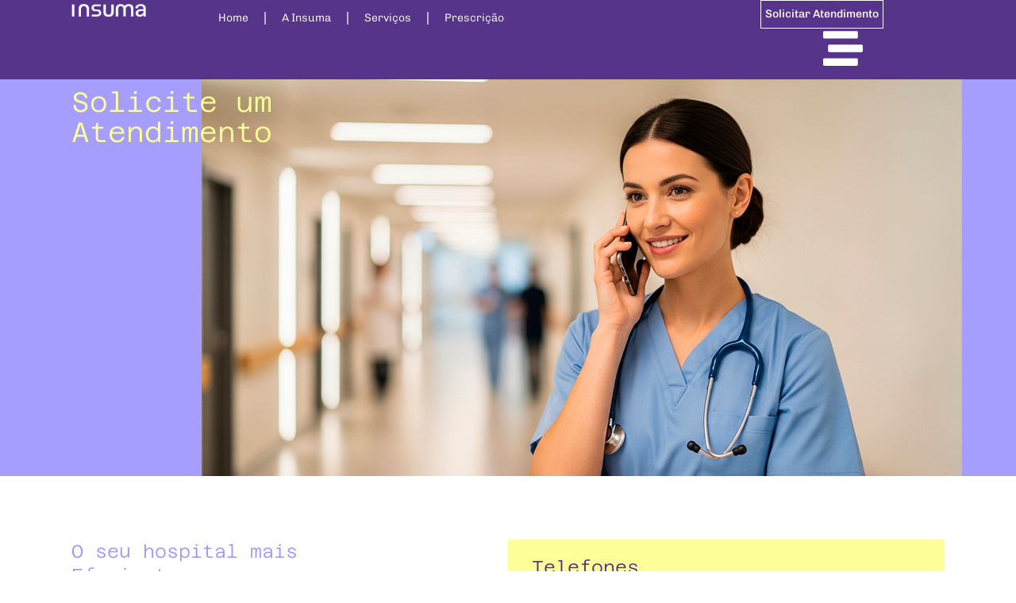

--- FILE ---
content_type: text/html; charset=UTF-8
request_url: https://insumasaude.com.br/contato/
body_size: 15868
content:
<!doctype html><html lang="pt-BR" prefix="og: https://ogp.me/ns#"><head><script data-no-optimize="1">var litespeed_docref=sessionStorage.getItem("litespeed_docref");litespeed_docref&&(Object.defineProperty(document,"referrer",{get:function(){return litespeed_docref}}),sessionStorage.removeItem("litespeed_docref"));</script> <meta charset="UTF-8"><meta name="viewport" content="width=device-width, initial-scale=1"><link rel="profile" href="https://gmpg.org/xfn/11"><title>Contato - Insuma</title><meta name="description" content="Oferecemos soluções que promovem o melhor aproveitamento dos estoques, a redução de custos e maior foco da equipe médica no paciente. Otimizando processos,"/><meta name="robots" content="index, follow, max-snippet:-1, max-video-preview:-1, max-image-preview:large"/><link rel="canonical" href="https://insumasaude.com.br/contato/" /><meta property="og:locale" content="pt_BR" /><meta property="og:type" content="article" /><meta property="og:title" content="Contato - Insuma" /><meta property="og:description" content="Oferecemos soluções que promovem o melhor aproveitamento dos estoques, a redução de custos e maior foco da equipe médica no paciente. Otimizando processos," /><meta property="og:url" content="https://insumasaude.com.br/contato/" /><meta property="og:site_name" content="Insuma" /><meta property="og:updated_time" content="2025-09-04T11:37:05-03:00" /><meta property="article:published_time" content="2024-07-23T00:44:45-03:00" /><meta property="article:modified_time" content="2025-09-04T11:37:05-03:00" /><meta name="twitter:card" content="summary_large_image" /><meta name="twitter:title" content="Contato - Insuma" /><meta name="twitter:description" content="Oferecemos soluções que promovem o melhor aproveitamento dos estoques, a redução de custos e maior foco da equipe médica no paciente. Otimizando processos," /><meta name="twitter:label1" content="Tempo para leitura" /><meta name="twitter:data1" content="Menos de um minuto" /> <script type="application/ld+json" class="rank-math-schema">{"@context":"https://schema.org","@graph":[{"@type":["MedicalOrganization","Organization"],"@id":"https://insumasaude.com.br/#organization","name":"Insuma","url":"https://insumasaude.com.br"},{"@type":"WebSite","@id":"https://insumasaude.com.br/#website","url":"https://insumasaude.com.br","name":"Insuma","publisher":{"@id":"https://insumasaude.com.br/#organization"},"inLanguage":"pt-BR"},{"@type":"WebPage","@id":"https://insumasaude.com.br/contato/#webpage","url":"https://insumasaude.com.br/contato/","name":"Contato - Insuma","datePublished":"2024-07-23T00:44:45-03:00","dateModified":"2025-09-04T11:37:05-03:00","isPartOf":{"@id":"https://insumasaude.com.br/#website"},"inLanguage":"pt-BR"},{"@type":"Person","@id":"https://insumasaude.com.br/author/desenvolvedorinsuma-com-br/","name":"dev@insuma.com.br","url":"https://insumasaude.com.br/author/desenvolvedorinsuma-com-br/","image":{"@type":"ImageObject","@id":"https://secure.gravatar.com/avatar/d0ea5efd453aba9b03db0bf2a3b9a36695f630a563289ee0e136b67858de8d2d?s=96&amp;d=mm&amp;r=g","url":"https://secure.gravatar.com/avatar/d0ea5efd453aba9b03db0bf2a3b9a36695f630a563289ee0e136b67858de8d2d?s=96&amp;d=mm&amp;r=g","caption":"dev@insuma.com.br","inLanguage":"pt-BR"},"sameAs":["https://insumasaude.com.br"],"worksFor":{"@id":"https://insumasaude.com.br/#organization"}},{"@type":"Article","headline":"Contato - Insuma","datePublished":"2024-07-23T00:44:45-03:00","dateModified":"2025-09-04T11:37:05-03:00","author":{"@id":"https://insumasaude.com.br/author/desenvolvedorinsuma-com-br/","name":"dev@insuma.com.br"},"publisher":{"@id":"https://insumasaude.com.br/#organization"},"description":"Oferecemos solu\u00e7\u00f5es que promovem o melhor aproveitamento dos estoques, a redu\u00e7\u00e3o de custos e maior foco da equipe m\u00e9dica no paciente. Otimizando processos,","name":"Contato - Insuma","@id":"https://insumasaude.com.br/contato/#richSnippet","isPartOf":{"@id":"https://insumasaude.com.br/contato/#webpage"},"inLanguage":"pt-BR","mainEntityOfPage":{"@id":"https://insumasaude.com.br/contato/#webpage"}}]}</script>  <script type='application/javascript'>console.log('PixelYourSite PRO version 9.6.3');</script> <link rel="alternate" title="oEmbed (JSON)" type="application/json+oembed" href="https://insumasaude.com.br/wp-json/oembed/1.0/embed?url=https%3A%2F%2Finsumasaude.com.br%2Fcontato%2F" /><link rel="alternate" title="oEmbed (XML)" type="text/xml+oembed" href="https://insumasaude.com.br/wp-json/oembed/1.0/embed?url=https%3A%2F%2Finsumasaude.com.br%2Fcontato%2F&#038;format=xml" /><link data-optimized="2" rel="stylesheet" href="https://insumasaude.com.br/wp-content/litespeed/css/3c4208c4ca853a96f8620b1bf0b40448.css?ver=59c29" /> <script type="litespeed/javascript" data-src="https://insumasaude.com.br/wp-includes/js/jquery/jquery.min.js" id="jquery-core-js"></script> <link rel="https://api.w.org/" href="https://insumasaude.com.br/wp-json/" /><link rel="alternate" title="JSON" type="application/json" href="https://insumasaude.com.br/wp-json/wp/v2/pages/34" /><link rel="EditURI" type="application/rsd+xml" title="RSD" href="https://insumasaude.com.br/xmlrpc.php?rsd" /><meta name="generator" content="WordPress 6.9" /><link rel='shortlink' href='https://insumasaude.com.br/?p=34' /><meta name="cdp-version" content="1.5.0" /><meta name="facebook-domain-verification" content="k1lr0jrqka99bds6mj7s59nyuo63xn" /><meta name="generator" content="Elementor 3.31.2; features: e_font_icon_svg, additional_custom_breakpoints, e_element_cache; settings: css_print_method-external, google_font-enabled, font_display-swap"><link rel="icon" href="https://insumasaude.com.br/wp-content/uploads/2024/08/cropped-WhatsApp-Image-2024-08-25-at-16.01.59-32x32.jpeg" sizes="32x32" /><link rel="icon" href="https://insumasaude.com.br/wp-content/uploads/2024/08/cropped-WhatsApp-Image-2024-08-25-at-16.01.59-192x192.jpeg" sizes="192x192" /><link rel="apple-touch-icon" href="https://insumasaude.com.br/wp-content/uploads/2024/08/cropped-WhatsApp-Image-2024-08-25-at-16.01.59-180x180.jpeg" /><meta name="msapplication-TileImage" content="https://insumasaude.com.br/wp-content/uploads/2024/08/cropped-WhatsApp-Image-2024-08-25-at-16.01.59-270x270.jpeg" />
                              <script>!function(e){var n="https://s.go-mpulse.net/boomerang/";if("False"=="True")e.BOOMR_config=e.BOOMR_config||{},e.BOOMR_config.PageParams=e.BOOMR_config.PageParams||{},e.BOOMR_config.PageParams.pci=!0,n="https://s2.go-mpulse.net/boomerang/";if(window.BOOMR_API_key="HHDLZ-ZLVXY-WBRVX-P5R78-LFHL3",function(){function e(){if(!o){var e=document.createElement("script");e.id="boomr-scr-as",e.src=window.BOOMR.url,e.async=!0,i.parentNode.appendChild(e),o=!0}}function t(e){o=!0;var n,t,a,r,d=document,O=window;if(window.BOOMR.snippetMethod=e?"if":"i",t=function(e,n){var t=d.createElement("script");t.id=n||"boomr-if-as",t.src=window.BOOMR.url,BOOMR_lstart=(new Date).getTime(),e=e||d.body,e.appendChild(t)},!window.addEventListener&&window.attachEvent&&navigator.userAgent.match(/MSIE [67]\./))return window.BOOMR.snippetMethod="s",void t(i.parentNode,"boomr-async");a=document.createElement("IFRAME"),a.src="about:blank",a.title="",a.role="presentation",a.loading="eager",r=(a.frameElement||a).style,r.width=0,r.height=0,r.border=0,r.display="none",i.parentNode.appendChild(a);try{O=a.contentWindow,d=O.document.open()}catch(_){n=document.domain,a.src="javascript:var d=document.open();d.domain='"+n+"';void(0);",O=a.contentWindow,d=O.document.open()}if(n)d._boomrl=function(){this.domain=n,t()},d.write("<bo"+"dy onload='document._boomrl();'>");else if(O._boomrl=function(){t()},O.addEventListener)O.addEventListener("load",O._boomrl,!1);else if(O.attachEvent)O.attachEvent("onload",O._boomrl);d.close()}function a(e){window.BOOMR_onload=e&&e.timeStamp||(new Date).getTime()}if(!window.BOOMR||!window.BOOMR.version&&!window.BOOMR.snippetExecuted){window.BOOMR=window.BOOMR||{},window.BOOMR.snippetStart=(new Date).getTime(),window.BOOMR.snippetExecuted=!0,window.BOOMR.snippetVersion=12,window.BOOMR.url=n+"HHDLZ-ZLVXY-WBRVX-P5R78-LFHL3";var i=document.currentScript||document.getElementsByTagName("script")[0],o=!1,r=document.createElement("link");if(r.relList&&"function"==typeof r.relList.supports&&r.relList.supports("preload")&&"as"in r)window.BOOMR.snippetMethod="p",r.href=window.BOOMR.url,r.rel="preload",r.as="script",r.addEventListener("load",e),r.addEventListener("error",function(){t(!0)}),setTimeout(function(){if(!o)t(!0)},3e3),BOOMR_lstart=(new Date).getTime(),i.parentNode.appendChild(r);else t(!1);if(window.addEventListener)window.addEventListener("load",a,!1);else if(window.attachEvent)window.attachEvent("onload",a)}}(),"".length>0)if(e&&"performance"in e&&e.performance&&"function"==typeof e.performance.setResourceTimingBufferSize)e.performance.setResourceTimingBufferSize();!function(){if(BOOMR=e.BOOMR||{},BOOMR.plugins=BOOMR.plugins||{},!BOOMR.plugins.AK){var n=""=="true"?1:0,t="",a="bu5x24qx24f6o2lxtgqa-f-fed4a686e-clientnsv4-s.akamaihd.net",i="false"=="true"?2:1,o={"ak.v":"39","ak.cp":"1901049","ak.ai":parseInt("1273802",10),"ak.ol":"0","ak.cr":8,"ak.ipv":4,"ak.proto":"h2","ak.rid":"19f721df","ak.r":48121,"ak.a2":n,"ak.m":"dscb","ak.n":"essl","ak.bpcip":"13.59.125.0","ak.cport":52876,"ak.gh":"23.62.38.231","ak.quicv":"","ak.tlsv":"tls1.3","ak.0rtt":"","ak.0rtt.ed":"","ak.csrc":"-","ak.acc":"","ak.t":"1769445792","ak.ak":"hOBiQwZUYzCg5VSAfCLimQ==+Qwt9UoOtm6iRYSAqaGPWzOus2u+gFcBMn2XWkJYN3WY761kGoVbaCG58mbMJFWIDhQOYWjJzIBR9yikqiskPFAk2NU2XwbxUusjFaqJqvGaGFdC6kKMvZsjoyvR6nHFhh11tajoz9qZIuLAfHt8a/jpmpI4pTBgGQD46bIvzvG1IiBS558vQQ1zgQtX5yxt7SO7AV9esnRRm9oE9Alk8gbN2CyspVRIbjd0yf+VF+VfTUjpK54KJkH41i2WTt0NBXzn/8G61PFxnTFK2LmNTi9UTCViL00OjM/ua2v0VrPHvvYQ6I2CvGG7b54hNO/tfJ5iWn+swBt74HKT6L+6CqLxPLo43m7JeBU0E9nsW4DTIs06BLNHOxxro8j2rjtEB82u+fV3W/8KGpdIkeagCH6GxqtcFRtzyiVKyquXut4=","ak.pv":"3","ak.dpoabenc":"","ak.tf":i};if(""!==t)o["ak.ruds"]=t;var r={i:!1,av:function(n){var t="http.initiator";if(n&&(!n[t]||"spa_hard"===n[t]))o["ak.feo"]=void 0!==e.aFeoApplied?1:0,BOOMR.addVar(o)},rv:function(){var e=["ak.bpcip","ak.cport","ak.cr","ak.csrc","ak.gh","ak.ipv","ak.m","ak.n","ak.ol","ak.proto","ak.quicv","ak.tlsv","ak.0rtt","ak.0rtt.ed","ak.r","ak.acc","ak.t","ak.tf"];BOOMR.removeVar(e)}};BOOMR.plugins.AK={akVars:o,akDNSPreFetchDomain:a,init:function(){if(!r.i){var e=BOOMR.subscribe;e("before_beacon",r.av,null,null),e("onbeacon",r.rv,null,null),r.i=!0}return this},is_complete:function(){return!0}}}}()}(window);</script></head><body class="wp-singular page-template page-template-elementor_header_footer page page-id-34 wp-theme-hello-elementor elementor-default elementor-template-full-width elementor-kit-9 elementor-page elementor-page-34"><a class="skip-link screen-reader-text" href="#content">Ir para o conteúdo</a><header data-elementor-type="header" data-elementor-id="41" class="elementor elementor-41 elementor-location-header" data-elementor-post-type="elementor_library"><div class="elementor-element elementor-element-0b53e42 e-con-full e-flex e-con e-parent" data-id="0b53e42" data-element_type="container" data-settings="{&quot;background_background&quot;:&quot;classic&quot;,&quot;motion_fx_motion_fx_scrolling&quot;:&quot;yes&quot;,&quot;sticky&quot;:&quot;top&quot;,&quot;motion_fx_devices&quot;:[&quot;desktop&quot;,&quot;laptop&quot;,&quot;tablet&quot;,&quot;mobile&quot;],&quot;sticky_on&quot;:[&quot;desktop&quot;,&quot;laptop&quot;,&quot;tablet&quot;,&quot;mobile&quot;],&quot;sticky_offset&quot;:0,&quot;sticky_effects_offset&quot;:0,&quot;sticky_anchor_link_offset&quot;:0}"><div class="elementor-element elementor-element-9b025c5 e-flex e-con-boxed e-con e-child" data-id="9b025c5" data-element_type="container"><div class="e-con-inner"><div class="elementor-element elementor-element-76fa3bc e-con-full e-flex e-con e-child" data-id="76fa3bc" data-element_type="container"><div class="elementor-element elementor-element-ffd1902 e-con-full e-flex e-con e-child" data-id="ffd1902" data-element_type="container"><div class="elementor-element elementor-element-3a57876 elementor-widget elementor-widget-image" data-id="3a57876" data-element_type="widget" data-widget_type="image.default"><div class="elementor-widget-container">
<a href="https://insumasaude.com.br">
<img data-lazyloaded="1" src="[data-uri]" width="125" height="21" data-src="https://insumasaude.com.br/wp-content/uploads/2025/08/logo-branca.png" class="attachment-large size-large wp-image-2787" alt="" />								</a></div></div></div><div class="elementor-element elementor-element-29500fd e-con-full e-flex e-con e-child" data-id="29500fd" data-element_type="container"><div class="elementor-element elementor-element-94415f0 elementor-hidden-tablet elementor-hidden-mobile elementor-nav-menu--dropdown-tablet elementor-nav-menu__text-align-aside elementor-nav-menu--toggle elementor-nav-menu--burger elementor-widget elementor-widget-nav-menu" data-id="94415f0" data-element_type="widget" data-settings="{&quot;layout&quot;:&quot;horizontal&quot;,&quot;submenu_icon&quot;:{&quot;value&quot;:&quot;&lt;svg class=\&quot;e-font-icon-svg e-fas-caret-down\&quot; viewBox=\&quot;0 0 320 512\&quot; xmlns=\&quot;http:\/\/www.w3.org\/2000\/svg\&quot;&gt;&lt;path d=\&quot;M31.3 192h257.3c17.8 0 26.7 21.5 14.1 34.1L174.1 354.8c-7.8 7.8-20.5 7.8-28.3 0L17.2 226.1C4.6 213.5 13.5 192 31.3 192z\&quot;&gt;&lt;\/path&gt;&lt;\/svg&gt;&quot;,&quot;library&quot;:&quot;fa-solid&quot;},&quot;toggle&quot;:&quot;burger&quot;}" data-widget_type="nav-menu.default"><div class="elementor-widget-container"><nav aria-label="Menu" class="elementor-nav-menu--main elementor-nav-menu__container elementor-nav-menu--layout-horizontal e--pointer-none"><ul id="menu-1-94415f0" class="elementor-nav-menu"><li class="menu-item menu-item-type-post_type menu-item-object-page menu-item-home menu-item-36"><a href="https://insumasaude.com.br/" class="elementor-item">Home</a></li><li class="menu-item menu-item-type-custom menu-item-object-custom menu-item-has-children menu-item-2400"><a href="#" class="elementor-item elementor-item-anchor">A Insuma</a><ul class="sub-menu elementor-nav-menu--dropdown"><li class="menu-item menu-item-type-post_type menu-item-object-page menu-item-2399"><a href="https://insumasaude.com.br/quem-somos/" class="elementor-sub-item">Quem Somos</a></li><li class="menu-item menu-item-type-post_type menu-item-object-page menu-item-2181"><a href="https://insumasaude.com.br/documentos-regulatorios/" class="elementor-sub-item">Documentos Regulatórios</a></li><li class="menu-item menu-item-type-post_type menu-item-object-page menu-item-1297"><a href="https://insumasaude.com.br/compliance/" class="elementor-sub-item">Compliance</a></li></ul></li><li class="menu-item menu-item-type-custom menu-item-object-custom menu-item-has-children menu-item-462"><a href="#" class="elementor-item elementor-item-anchor">Serviços</a><ul class="sub-menu elementor-nav-menu--dropdown"><li class="menu-item menu-item-type-post_type menu-item-object-page menu-item-483"><a href="https://insumasaude.com.br/nutricao-clinica/" class="elementor-sub-item">Nutrição Clínica</a></li><li class="menu-item menu-item-type-post_type menu-item-object-page menu-item-482"><a href="https://insumasaude.com.br/oncologia-e-terapias-infusionais/" class="elementor-sub-item">Oncologia e Terapias Infusionais</a></li><li class="menu-item menu-item-type-post_type menu-item-object-page menu-item-522"><a href="https://insumasaude.com.br/oftamologia/" class="elementor-sub-item">Oftamologia</a></li><li class="menu-item menu-item-type-post_type menu-item-object-page menu-item-542"><a href="https://insumasaude.com.br/formulacoes-estereis/" class="elementor-sub-item">Formulações Estéreis</a></li><li class="menu-item menu-item-type-post_type menu-item-object-page menu-item-1669"><a href="https://insumasaude.com.br/nefrologia/" class="elementor-sub-item">Nefrologia</a></li></ul></li><li class="menu-item menu-item-type-post_type menu-item-object-page menu-item-2183"><a href="https://insumasaude.com.br/prescricao/" class="elementor-item">Prescrição</a></li></ul></nav><div class="elementor-menu-toggle" role="button" tabindex="0" aria-label="Alternar menu" aria-expanded="false">
<svg aria-hidden="true" role="presentation" class="elementor-menu-toggle__icon--open e-font-icon-svg e-eicon-menu-bar" viewBox="0 0 1000 1000" xmlns="http://www.w3.org/2000/svg"><path d="M104 333H896C929 333 958 304 958 271S929 208 896 208H104C71 208 42 237 42 271S71 333 104 333ZM104 583H896C929 583 958 554 958 521S929 458 896 458H104C71 458 42 487 42 521S71 583 104 583ZM104 833H896C929 833 958 804 958 771S929 708 896 708H104C71 708 42 737 42 771S71 833 104 833Z"></path></svg><svg aria-hidden="true" role="presentation" class="elementor-menu-toggle__icon--close e-font-icon-svg e-eicon-close" viewBox="0 0 1000 1000" xmlns="http://www.w3.org/2000/svg"><path d="M742 167L500 408 258 167C246 154 233 150 217 150 196 150 179 158 167 167 154 179 150 196 150 212 150 229 154 242 171 254L408 500 167 742C138 771 138 800 167 829 196 858 225 858 254 829L496 587 738 829C750 842 767 846 783 846 800 846 817 842 829 829 842 817 846 804 846 783 846 767 842 750 829 737L588 500 833 258C863 229 863 200 833 171 804 137 775 137 742 167Z"></path></svg></div><nav class="elementor-nav-menu--dropdown elementor-nav-menu__container" aria-hidden="true"><ul id="menu-2-94415f0" class="elementor-nav-menu"><li class="menu-item menu-item-type-post_type menu-item-object-page menu-item-home menu-item-36"><a href="https://insumasaude.com.br/" class="elementor-item" tabindex="-1">Home</a></li><li class="menu-item menu-item-type-custom menu-item-object-custom menu-item-has-children menu-item-2400"><a href="#" class="elementor-item elementor-item-anchor" tabindex="-1">A Insuma</a><ul class="sub-menu elementor-nav-menu--dropdown"><li class="menu-item menu-item-type-post_type menu-item-object-page menu-item-2399"><a href="https://insumasaude.com.br/quem-somos/" class="elementor-sub-item" tabindex="-1">Quem Somos</a></li><li class="menu-item menu-item-type-post_type menu-item-object-page menu-item-2181"><a href="https://insumasaude.com.br/documentos-regulatorios/" class="elementor-sub-item" tabindex="-1">Documentos Regulatórios</a></li><li class="menu-item menu-item-type-post_type menu-item-object-page menu-item-1297"><a href="https://insumasaude.com.br/compliance/" class="elementor-sub-item" tabindex="-1">Compliance</a></li></ul></li><li class="menu-item menu-item-type-custom menu-item-object-custom menu-item-has-children menu-item-462"><a href="#" class="elementor-item elementor-item-anchor" tabindex="-1">Serviços</a><ul class="sub-menu elementor-nav-menu--dropdown"><li class="menu-item menu-item-type-post_type menu-item-object-page menu-item-483"><a href="https://insumasaude.com.br/nutricao-clinica/" class="elementor-sub-item" tabindex="-1">Nutrição Clínica</a></li><li class="menu-item menu-item-type-post_type menu-item-object-page menu-item-482"><a href="https://insumasaude.com.br/oncologia-e-terapias-infusionais/" class="elementor-sub-item" tabindex="-1">Oncologia e Terapias Infusionais</a></li><li class="menu-item menu-item-type-post_type menu-item-object-page menu-item-522"><a href="https://insumasaude.com.br/oftamologia/" class="elementor-sub-item" tabindex="-1">Oftamologia</a></li><li class="menu-item menu-item-type-post_type menu-item-object-page menu-item-542"><a href="https://insumasaude.com.br/formulacoes-estereis/" class="elementor-sub-item" tabindex="-1">Formulações Estéreis</a></li><li class="menu-item menu-item-type-post_type menu-item-object-page menu-item-1669"><a href="https://insumasaude.com.br/nefrologia/" class="elementor-sub-item" tabindex="-1">Nefrologia</a></li></ul></li><li class="menu-item menu-item-type-post_type menu-item-object-page menu-item-2183"><a href="https://insumasaude.com.br/prescricao/" class="elementor-item" tabindex="-1">Prescrição</a></li></ul></nav></div></div></div><div class="elementor-element elementor-element-2f03d14 e-con-full e-flex e-con e-child" data-id="2f03d14" data-element_type="container"><div class="elementor-element elementor-element-2c41c7f elementor-align-left elementor-hidden-mobile elementor-widget elementor-widget-button" data-id="2c41c7f" data-element_type="widget" data-widget_type="button.default"><div class="elementor-widget-container"><div class="elementor-button-wrapper">
<a class="elementor-button elementor-button-link elementor-size-sm" href="https://insumasaude.com.br/contato/">
<span class="elementor-button-content-wrapper">
<span class="elementor-button-text">Solicitar Atendimento</span>
</span>
</a></div></div></div><div class="elementor-element elementor-element-125a9e5 elementor-hidden-desktop elementor-view-default elementor-widget elementor-widget-icon" data-id="125a9e5" data-element_type="widget" data-widget_type="icon.default"><div class="elementor-widget-container"><div class="elementor-icon-wrapper">
<a class="elementor-icon" href="#elementor-action%3Aaction%3Dpopup%3Aopen%26settings%3DeyJpZCI6IjI1NCIsInRvZ2dsZSI6ZmFsc2V9">
<svg aria-hidden="true" class="e-font-icon-svg e-fas-stream" viewBox="0 0 512 512" xmlns="http://www.w3.org/2000/svg"><path d="M16 128h416c8.84 0 16-7.16 16-16V48c0-8.84-7.16-16-16-16H16C7.16 32 0 39.16 0 48v64c0 8.84 7.16 16 16 16zm480 80H80c-8.84 0-16 7.16-16 16v64c0 8.84 7.16 16 16 16h416c8.84 0 16-7.16 16-16v-64c0-8.84-7.16-16-16-16zm-64 176H16c-8.84 0-16 7.16-16 16v64c0 8.84 7.16 16 16 16h416c8.84 0 16-7.16 16-16v-64c0-8.84-7.16-16-16-16z"></path></svg>			</a></div></div></div></div></div></div></div></div></header><div data-elementor-type="wp-page" data-elementor-id="34" class="elementor elementor-34" data-elementor-post-type="page"><div class="elementor-element elementor-element-44b8142 e-con-full e-flex e-con e-parent" data-id="44b8142" data-element_type="container" data-settings="{&quot;background_background&quot;:&quot;classic&quot;}"><div class="elementor-element elementor-element-a672c7e e-flex e-con-boxed e-con e-child" data-id="a672c7e" data-element_type="container" data-settings="{&quot;background_background&quot;:&quot;gradient&quot;}"><div class="e-con-inner"><div class="elementor-element elementor-element-80517ac elementor-widget elementor-widget-heading" data-id="80517ac" data-element_type="widget" data-widget_type="heading.default"><div class="elementor-widget-container"><h2 class="elementor-heading-title elementor-size-default">Solicite um<br>
Atendimento</h2></div></div></div></div></div><div class="elementor-element elementor-element-94b147b e-con-full e-flex e-con e-parent" data-id="94b147b" data-element_type="container"><div class="elementor-element elementor-element-76981c7 e-flex e-con-boxed e-con e-child" data-id="76981c7" data-element_type="container"><div class="e-con-inner"><div class="elementor-element elementor-element-f9a0700 e-con-full e-flex e-con e-child" data-id="f9a0700" data-element_type="container"><div class="elementor-element elementor-element-c1d65e3 elementor-widget elementor-widget-heading" data-id="c1d65e3" data-element_type="widget" data-widget_type="heading.default"><div class="elementor-widget-container"><h2 class="elementor-heading-title elementor-size-default">O seu hospital mais<br> Eficiente</h2></div></div><div class="elementor-element elementor-element-f6272bf elementor-widget elementor-widget-text-editor" data-id="f6272bf" data-element_type="widget" data-widget_type="text-editor.default"><div class="elementor-widget-container"><p>Oferecemos soluções que promovem o melhor aproveitamento dos estoques, a redução de custos e maior foco da equipe médica no paciente. Otimizando processos, permitimos que o seu negócio mobilize os recursos para o que mais importa: salvar vidas.</p></div></div><div class="elementor-element elementor-element-8fa48d8 elementor-widget elementor-widget-html" data-id="8fa48d8" data-element_type="widget" data-widget_type="html.default"><div class="elementor-widget-container"></div></div><div class="elementor-element elementor-element-93af2a8 elementor-hidden-tablet elementor-hidden-mobile elementor-widget elementor-widget-heading" data-id="93af2a8" data-element_type="widget" data-widget_type="heading.default"><div class="elementor-widget-container"><h2 class="elementor-heading-title elementor-size-default">Preencha o formulário e entre em contato agora mesmo</h2></div></div></div><div class="elementor-element elementor-element-bdbca3c e-con-full e-flex e-con e-child" data-id="bdbca3c" data-element_type="container" data-settings="{&quot;background_background&quot;:&quot;classic&quot;}"><div class="elementor-element elementor-element-3b7b62a elementor-widget elementor-widget-heading" data-id="3b7b62a" data-element_type="widget" data-widget_type="heading.default"><div class="elementor-widget-container"><h2 class="elementor-heading-title elementor-size-default">Telefones</h2></div></div><div class="elementor-element elementor-element-8618f6a elementor-widget elementor-widget-text-editor" data-id="8618f6a" data-element_type="widget" data-widget_type="text-editor.default"><div class="elementor-widget-container"><p><b>Belo Horizonte</b></p><p>Palmares – <a class="in-link-2" href="tel:+553134494700">(31) 3449 4700</a></p><p><b>Brasília</b></p><p>Zona Industrial (Guara) – <a class="in-link-2" href="tel:+556133460076"><br />(61) 3346 0076</a></p><p><b>Porto Alegre</b></p><p>São João – <a class="in-link-2" href="tel:+555139042155">(51) 3904 2155</a></p><p><b>São Paulo</b></p><p>SPC Brooklin – <a class="in-link-2" href="tel:+551121460600">(11) 2146 0600</a></p><p>SPC Moema – <a class="in-link-2" href="tel:+551150546499">(11) 5054 6499</a></p><p>Ribeirão Preto – <a class="in-link-2" href="tel:+55163236-6549">(16) 3236-6549</a></p><p><b>Rio de Janeiro</b></p><p>Barra da Tijuca – <a class="in-link-2" href="tel:+552130833200">(21) 3083 3200</a></p><p><b>Curitiba</b></p><p>Bigorrilho – <a class="in-link-2" href="tel:+554130135322">(41) 3013 5322</a></p></div></div></div></div></div></div><div class="elementor-element elementor-element-4a6016b e-con-full e-flex e-con e-parent" data-id="4a6016b" data-element_type="container" data-settings="{&quot;background_background&quot;:&quot;classic&quot;}"><div class="elementor-element elementor-element-6eb4430 e-flex e-con-boxed e-con e-child" data-id="6eb4430" data-element_type="container"><div class="e-con-inner"><div class="elementor-element elementor-element-c4e71bc e-con-full e-flex e-con e-child" data-id="c4e71bc" data-element_type="container"><div class="elementor-element elementor-element-2593970 elementor-button-align-start elementor-widget elementor-widget-form" data-id="2593970" data-element_type="widget" data-settings="{&quot;step_next_label&quot;:&quot;Next&quot;,&quot;step_previous_label&quot;:&quot;Previous&quot;,&quot;button_width&quot;:&quot;20&quot;,&quot;step_type&quot;:&quot;number_text&quot;,&quot;step_icon_shape&quot;:&quot;circle&quot;}" data-widget_type="form.default"><div class="elementor-widget-container"><form class="elementor-form" method="post" name="Contato" aria-label="Contato">
<input type="hidden" name="post_id" value="34"/>
<input type="hidden" name="form_id" value="2593970"/>
<input type="hidden" name="referer_title" value="Contato - Insuma" /><input type="hidden" name="queried_id" value="34"/><div class="elementor-form-fields-wrapper elementor-labels-above"><div class="elementor-field-type-checkbox elementor-field-group elementor-column elementor-field-group-qualquermerda elementor-col-100">
<label for="form-field-qualquermerda" class="elementor-field-label">
Ja é cliente?							</label><div class="elementor-field-subgroup  elementor-subgroup-inline"><span class="elementor-field-option"><input type="checkbox" value="Sim" id="form-field-qualquermerda-0" name="form_fields[qualquermerda][]"> <label for="form-field-qualquermerda-0">Sim</label></span><span class="elementor-field-option"><input type="checkbox" value="Não" id="form-field-qualquermerda-1" name="form_fields[qualquermerda][]"> <label for="form-field-qualquermerda-1">Não</label></span></div></div><div class="elementor-field-type-text elementor-field-group elementor-column elementor-field-group-name elementor-col-50">
<label for="form-field-name" class="elementor-field-label">
Nome Completo							</label>
<input size="1" type="text" name="form_fields[name]" id="form-field-name" class="elementor-field elementor-size-sm  elementor-field-textual" placeholder="Nome Completo"></div><div class="elementor-field-type-email elementor-field-group elementor-column elementor-field-group-email elementor-col-50 elementor-field-required elementor-mark-required">
<label for="form-field-email" class="elementor-field-label">
Email Corporativo							</label>
<input size="1" type="email" name="form_fields[email]" id="form-field-email" class="elementor-field elementor-size-sm  elementor-field-textual" placeholder="Email Corporativo" required="required"></div><div class="elementor-field-type-maskcnpj elementor-field-group elementor-column elementor-field-group-field_d8a458a elementor-col-50 elementor-field-required elementor-mark-required">
<label for="form-field-field_d8a458a" class="elementor-field-label">
CNPJ							</label>
<input size="1" type="tel" name="form_fields[field_d8a458a]" id="form-field-field_d8a458a" class="elementor-field elementor-size-sm  elementor-field-textual cnpj" required="required" placeholder="CNPJ"></div><div class="elementor-field-type-text elementor-field-group elementor-column elementor-field-group-field_d41a700 elementor-col-50">
<label for="form-field-field_d41a700" class="elementor-field-label">
Instituição							</label>
<input size="1" type="text" name="form_fields[field_d41a700]" id="form-field-field_d41a700" class="elementor-field elementor-size-sm  elementor-field-textual" placeholder="Instituição"></div><div class="elementor-field-type-select elementor-field-group elementor-column elementor-field-group-field_4c51503 elementor-col-50">
<label for="form-field-field_4c51503" class="elementor-field-label">
Como podemos te ajudar?							</label><div class="elementor-field elementor-select-wrapper remove-before "><div class="select-caret-down-wrapper">
<svg aria-hidden="true" class="e-font-icon-svg e-eicon-caret-down" viewBox="0 0 571.4 571.4" xmlns="http://www.w3.org/2000/svg"><path d="M571 393Q571 407 561 418L311 668Q300 679 286 679T261 668L11 418Q0 407 0 393T11 368 36 357H536Q550 357 561 368T571 393Z"></path></svg></div>
<select name="form_fields[field_4c51503]" id="form-field-field_4c51503" class="elementor-field-textual elementor-size-sm"><option value="Reclamação">Reclamação</option><option value="Informação">Informação</option><option value="Sugestão">Sugestão</option>
</select></div></div><div class="elementor-field-type-select elementor-field-group elementor-column elementor-field-group-field_07c895d elementor-col-50">
<label for="form-field-field_07c895d" class="elementor-field-label">
Que tipo de serviço gostaria de falar?							</label><div class="elementor-field elementor-select-wrapper remove-before "><div class="select-caret-down-wrapper">
<svg aria-hidden="true" class="e-font-icon-svg e-eicon-caret-down" viewBox="0 0 571.4 571.4" xmlns="http://www.w3.org/2000/svg"><path d="M571 393Q571 407 561 418L311 668Q300 679 286 679T261 668L11 418Q0 407 0 393T11 368 36 357H536Q550 357 561 368T571 393Z"></path></svg></div>
<select name="form_fields[field_07c895d]" id="form-field-field_07c895d" class="elementor-field-textual elementor-size-sm"><option value="Nutrição Parenteral/Enteral">Nutrição Parenteral/Enteral</option><option value="Oncologia">Oncologia</option><option value="Soluções de Diálise">Soluções de Diálise</option><option value="Outras Soluções">Outras Soluções</option><option value="Novas Terapias">Novas Terapias</option>
</select></div></div><div class="elementor-field-type-masktelephone_with_ddd elementor-field-group elementor-column elementor-field-group-field_9b0bb72 elementor-col-50">
<label for="form-field-field_9b0bb72" class="elementor-field-label">
Telefone Comercial							</label>
<input size="1" type="tel" name="form_fields[field_9b0bb72]" id="form-field-field_9b0bb72" class="elementor-field elementor-size-sm  elementor-field-textual telephone_with_ddd" placeholder="Telefone Comercial"></div><div class="elementor-field-type-maskphone_with_ddd elementor-field-group elementor-column elementor-field-group-field_d3556e8 elementor-col-50">
<label for="form-field-field_d3556e8" class="elementor-field-label">
WhatsApp							</label>
<input size="1" type="tel" name="form_fields[field_d3556e8]" id="form-field-field_d3556e8" class="elementor-field elementor-size-sm  elementor-field-textual phone_with_ddd" placeholder="WhatsApp"></div><div class="elementor-field-type-select elementor-field-group elementor-column elementor-field-group-field_a4e7ce2 elementor-col-50">
<label for="form-field-field_a4e7ce2" class="elementor-field-label">
Estado							</label><div class="elementor-field elementor-select-wrapper remove-before "><div class="select-caret-down-wrapper">
<svg aria-hidden="true" class="e-font-icon-svg e-eicon-caret-down" viewBox="0 0 571.4 571.4" xmlns="http://www.w3.org/2000/svg"><path d="M571 393Q571 407 561 418L311 668Q300 679 286 679T261 668L11 418Q0 407 0 393T11 368 36 357H536Q550 357 561 368T571 393Z"></path></svg></div>
<select name="form_fields[field_a4e7ce2]" id="form-field-field_a4e7ce2" class="elementor-field-textual elementor-size-sm"><option value="Acre">Acre</option><option value="Alagoas">Alagoas</option><option value="Amapá">Amapá</option><option value="Amazonas">Amazonas</option><option value="Bahia">Bahia</option><option value="Ceará">Ceará</option><option value="Distrito Federal">Distrito Federal</option><option value="Espírito Santo">Espírito Santo</option><option value="Goiás">Goiás</option><option value="Maranhão">Maranhão</option><option value="Mato Grosso">Mato Grosso</option><option value="Mato Grosso do Sul">Mato Grosso do Sul</option><option value="Minas Gerais">Minas Gerais</option><option value="Pará">Pará</option><option value="Paraíba">Paraíba</option><option value="Paraná">Paraná</option><option value="Pernambuco">Pernambuco</option><option value="Piauí">Piauí</option><option value="Rio de Janeiro">Rio de Janeiro</option><option value="Rio Grande do Norte">Rio Grande do Norte</option><option value="Rio Grande do Sul">Rio Grande do Sul</option><option value="Rondônia">Rondônia</option><option value="Roraima	RR">Roraima	RR</option><option value="Santa Catarina">Santa Catarina</option><option value="São Paulo">São Paulo</option><option value="Sergipe">Sergipe</option><option value="Tocantins">Tocantins</option>
</select></div></div><div class="elementor-field-type-text elementor-field-group elementor-column elementor-field-group-field_539ee05 elementor-col-50">
<label for="form-field-field_539ee05" class="elementor-field-label">
Cidade							</label>
<input size="1" type="text" name="form_fields[field_539ee05]" id="form-field-field_539ee05" class="elementor-field elementor-size-sm  elementor-field-textual" placeholder="Cidade"></div><div class="elementor-field-type-textarea elementor-field-group elementor-column elementor-field-group-message elementor-col-100">
<label for="form-field-message" class="elementor-field-label">
Mensagem							</label><textarea class="elementor-field-textual elementor-field  elementor-size-sm" name="form_fields[message]" id="form-field-message" rows="4" placeholder="Mensagem"></textarea></div><div class="elementor-field-type-checkbox elementor-field-group elementor-column elementor-field-group-field_3452674 elementor-col-100">
<label for="form-field-field_3452674" class="elementor-field-label">
Qual seu método de retorno preferido?							</label><div class="elementor-field-subgroup  elementor-subgroup-inline"><span class="elementor-field-option"><input type="checkbox" value="Ligação" id="form-field-field_3452674-0" name="form_fields[field_3452674][]"> <label for="form-field-field_3452674-0">Ligação</label></span><span class="elementor-field-option"><input type="checkbox" value="Email" id="form-field-field_3452674-1" name="form_fields[field_3452674][]"> <label for="form-field-field_3452674-1">Email</label></span><span class="elementor-field-option"><input type="checkbox" value="WhatsApp" id="form-field-field_3452674-2" name="form_fields[field_3452674][]"> <label for="form-field-field_3452674-2">WhatsApp</label></span></div></div><div class="elementor-field-type-acceptance elementor-field-group elementor-column elementor-field-group-field_d883406 elementor-col-50 elementor-field-required elementor-mark-required"><div class="elementor-field-subgroup">
<span class="elementor-field-option">
<input type="checkbox" name="form_fields[field_d883406]" id="form-field-field_d883406" class="elementor-field elementor-size-sm  elementor-acceptance-field" required="required">
<label for="form-field-field_d883406">Você autoriza a Insuma a entrar em contato ou utilizar o envio de informações para o contato cadastrado? Se tiver dúvidas, saiba mais em <a href="https://insumasaude.com.br/politica-de-privacidade/" class="in-link">Políticas de Privacidade.</a></label>			</span></div></div><div class="elementor-field-group elementor-column elementor-field-type-submit elementor-col-20 e-form__buttons">
<button class="elementor-button elementor-size-sm" type="submit" id="btn-form-sub">
<span class="elementor-button-content-wrapper">
<span class="elementor-button-text">Enviar</span>
</span>
</button></div></div></form></div></div></div></div></div></div></div><footer data-elementor-type="footer" data-elementor-id="201" class="elementor elementor-201 elementor-location-footer" data-elementor-post-type="elementor_library"><div class="elementor-element elementor-element-39a9130 e-con-full e-flex e-con e-parent" data-id="39a9130" data-element_type="container" data-settings="{&quot;background_background&quot;:&quot;classic&quot;}"><div class="elementor-element elementor-element-f5fcff9 e-flex e-con-boxed e-con e-child" data-id="f5fcff9" data-element_type="container" data-settings="{&quot;background_background&quot;:&quot;classic&quot;}"><div class="e-con-inner"><div class="elementor-element elementor-element-d541d72 e-con-full e-flex e-con e-child" data-id="d541d72" data-element_type="container" data-settings="{&quot;background_background&quot;:&quot;classic&quot;}"><div class="elementor-element elementor-element-25ee5dd e-con-full e-flex e-con e-child" data-id="25ee5dd" data-element_type="container"><div class="elementor-element elementor-element-abd32cf e-con-full e-flex e-con e-child" data-id="abd32cf" data-element_type="container" data-settings="{&quot;background_background&quot;:&quot;classic&quot;}"><div class="elementor-element elementor-element-af73e64 elementor-widget elementor-widget-image" data-id="af73e64" data-element_type="widget" data-widget_type="image.default"><div class="elementor-widget-container">
<img data-lazyloaded="1" src="[data-uri]" width="137" height="21" data-src="https://insumasaude.com.br/wp-content/uploads/2024/07/insumafooter.png" class="attachment-full size-full wp-image-3046" alt="" /></div></div><div class="elementor-element elementor-element-69138ea elementor-widget elementor-widget-image" data-id="69138ea" data-element_type="widget" data-widget_type="image.default"><div class="elementor-widget-container">
<img data-lazyloaded="1" src="[data-uri]" width="300" height="300" data-src="https://insumasaude.com.br/wp-content/uploads/2024/07/WhatsApp-Image-2024-08-25-at-19.28.01.jpeg" class="attachment-large size-large wp-image-2408" alt="" data-srcset="https://insumasaude.com.br/wp-content/uploads/2024/07/WhatsApp-Image-2024-08-25-at-19.28.01.jpeg 300w, https://insumasaude.com.br/wp-content/uploads/2024/07/WhatsApp-Image-2024-08-25-at-19.28.01-150x150.jpeg 150w" data-sizes="(max-width: 300px) 100vw, 300px" /></div></div></div><div class="elementor-element elementor-element-65abacd e-con-full e-flex e-con e-child" data-id="65abacd" data-element_type="container"><div class="elementor-element elementor-element-d479562 elementor-widget elementor-widget-heading" data-id="d479562" data-element_type="widget" data-widget_type="heading.default"><div class="elementor-widget-container"><h2 class="elementor-heading-title elementor-size-default">Institucional</h2></div></div><div class="elementor-element elementor-element-13d3d74 elementor-align-left elementor-icon-list--layout-traditional elementor-list-item-link-full_width elementor-widget elementor-widget-icon-list" data-id="13d3d74" data-element_type="widget" data-widget_type="icon-list.default"><div class="elementor-widget-container"><ul class="elementor-icon-list-items"><li class="elementor-icon-list-item">
<a href="https://insumasaude.com.br/quem-somos/"><span class="elementor-icon-list-text">Quem Somos</span>
</a></li><li class="elementor-icon-list-item">
<a href="https://insumasaude.com.br/contato/"><span class="elementor-icon-list-text">Contato</span>
</a></li><li class="elementor-icon-list-item">
<a href="https://insumasaude.com.br/compliance/"><span class="elementor-icon-list-text">Compliance</span>
</a></li><li class="elementor-icon-list-item">
<a href="https://insumasaude.com.br/politica-de-privacidade/"><span class="elementor-icon-list-text">Política de Privacidade</span>
</a></li><li class="elementor-icon-list-item">
<a href="https://www.viveo.com.br/"><span class="elementor-icon-list-text">Viveo</span>
</a></li></ul></div></div></div><div class="elementor-element elementor-element-2275a9c e-con-full e-flex e-con e-child" data-id="2275a9c" data-element_type="container"><div class="elementor-element elementor-element-0cd8b87 elementor-widget elementor-widget-heading" data-id="0cd8b87" data-element_type="widget" data-widget_type="heading.default"><div class="elementor-widget-container"><h2 class="elementor-heading-title elementor-size-default">Serviços</h2></div></div><div class="elementor-element elementor-element-aed3102 elementor-align-left elementor-icon-list--layout-traditional elementor-list-item-link-full_width elementor-widget elementor-widget-icon-list" data-id="aed3102" data-element_type="widget" data-widget_type="icon-list.default"><div class="elementor-widget-container"><ul class="elementor-icon-list-items"><li class="elementor-icon-list-item">
<a href="https://insumasaude.com.br/nutricao-clinica/"><span class="elementor-icon-list-text">Nutrição Clínica</span>
</a></li><li class="elementor-icon-list-item">
<a href="https://insumasaude.com.br/oncologia-e-terapias-infusionais/"><span class="elementor-icon-list-text">Oncologia Terapias Infusionais</span>
</a></li><li class="elementor-icon-list-item">
<a href="https://insumasaude.com.br/oftamologia/"><span class="elementor-icon-list-text">Oftalmologia</span>
</a></li><li class="elementor-icon-list-item">
<a href="https://insumasaude.com.br/formulacoes-estereis/"><span class="elementor-icon-list-text">Formulações Estéreis</span>
</a></li><li class="elementor-icon-list-item">
<a href="https://insumasaude.com.br/nefrologia/"><span class="elementor-icon-list-text">Nefrologia</span>
</a></li></ul></div></div></div><div class="elementor-element elementor-element-27d67b9 e-con-full e-flex e-con e-child" data-id="27d67b9" data-element_type="container"><div class="elementor-element elementor-element-ece2ace elementor-widget elementor-widget-heading" data-id="ece2ace" data-element_type="widget" data-widget_type="heading.default"><div class="elementor-widget-container"><h2 class="elementor-heading-title elementor-size-default">Contato</h2></div></div><div class="elementor-element elementor-element-eabdcf6 elementor-widget__width-initial elementor-widget elementor-widget-text-editor" data-id="eabdcf6" data-element_type="widget" data-widget_type="text-editor.default"><div class="elementor-widget-container"><p><b>Belo Horizonte</b></p><p>Palmares – (31) 3449 4700</p><p><b>Brasília</b></p><p>Zona Industrial (Guara) – <br />(61) 3346 0076</p><p><b>Porto Alegre</b></p><p>São João – (51) 3904 2155</p><p><b>São Paulo</b></p><p>SPC Brooklin – (11) 2146 0600</p><p>SPC Moema – (11) 5054 6499</p><p>Ribeirão Preto – (16) 3236-6549</p><p><b>Rio de Janeiro</b></p><p>Barra da Tijuca – (21) 3083 3200</p><p><b>Curitiba</b></p><p>Bigorrilho – (41) 3013 5322</p></div></div></div></div></div></div></div></div><div class="elementor-element elementor-element-370be13 e-flex e-con-boxed e-con e-parent" data-id="370be13" data-element_type="container" data-settings="{&quot;background_background&quot;:&quot;classic&quot;}"><div class="e-con-inner"><div class="elementor-element elementor-element-a686da0 e-con-full e-flex e-con e-child" data-id="a686da0" data-element_type="container"><div class="elementor-element elementor-element-5a5e4cb elementor-widget elementor-widget-text-editor" data-id="5a5e4cb" data-element_type="widget" data-widget_type="text-editor.default"><div class="elementor-widget-container"><p>© Copyright 2025 Insuma. Todos direitos reservados</p></div></div></div><div class="elementor-element elementor-element-f46bf96 e-con-full e-flex e-con e-child" data-id="f46bf96" data-element_type="container"><div class="elementor-element elementor-element-057363e elementor-widget elementor-widget-image" data-id="057363e" data-element_type="widget" data-widget_type="image.default"><div class="elementor-widget-container">
<img data-lazyloaded="1" src="[data-uri]" width="1" height="1" data-src="https://insumasaude.com.br/wp-content/uploads/2024/07/Ativo-4.svg" class="attachment-large size-large wp-image-2770" alt="" /></div></div></div></div></div></footer> <script type="speculationrules">{"prefetch":[{"source":"document","where":{"and":[{"href_matches":"/*"},{"not":{"href_matches":["/wp-*.php","/wp-admin/*","/wp-content/uploads/*","/wp-content/*","/wp-content/plugins/*","/wp-content/themes/hello-elementor/*","/*\\?(.+)"]}},{"not":{"selector_matches":"a[rel~=\"nofollow\"]"}},{"not":{"selector_matches":".no-prefetch, .no-prefetch a"}}]},"eagerness":"conservative"}]}</script> <div data-elementor-type="popup" data-elementor-id="254" class="elementor elementor-254 elementor-location-popup" data-elementor-settings="{&quot;entrance_animation&quot;:&quot;slideInRight&quot;,&quot;entrance_animation_mobile&quot;:&quot;slideInLeft&quot;,&quot;exit_animation&quot;:&quot;slideInRight&quot;,&quot;exit_animation_mobile&quot;:&quot;slideInLeft&quot;,&quot;entrance_animation_duration&quot;:{&quot;unit&quot;:&quot;px&quot;,&quot;size&quot;:0.5,&quot;sizes&quot;:[]},&quot;a11y_navigation&quot;:&quot;yes&quot;,&quot;timing&quot;:[]}" data-elementor-post-type="elementor_library"><div class="elementor-element elementor-element-91cbffb e-con-full e-flex e-con e-parent" data-id="91cbffb" data-element_type="container"><div class="elementor-element elementor-element-cc53d14 e-flex e-con-boxed e-con e-child" data-id="cc53d14" data-element_type="container"><div class="e-con-inner"><div class="elementor-element elementor-element-4790564 elementor-widget elementor-widget-heading" data-id="4790564" data-element_type="widget" data-widget_type="heading.default"><div class="elementor-widget-container"><h2 class="elementor-heading-title elementor-size-default">Menu</h2></div></div><div class="elementor-element elementor-element-83b3820 elementor-widget elementor-widget-nav-menu" data-id="83b3820" data-element_type="widget" data-settings="{&quot;layout&quot;:&quot;dropdown&quot;,&quot;submenu_icon&quot;:{&quot;value&quot;:&quot;&lt;svg class=\&quot;e-font-icon-svg e-fas-caret-down\&quot; viewBox=\&quot;0 0 320 512\&quot; xmlns=\&quot;http:\/\/www.w3.org\/2000\/svg\&quot;&gt;&lt;path d=\&quot;M31.3 192h257.3c17.8 0 26.7 21.5 14.1 34.1L174.1 354.8c-7.8 7.8-20.5 7.8-28.3 0L17.2 226.1C4.6 213.5 13.5 192 31.3 192z\&quot;&gt;&lt;\/path&gt;&lt;\/svg&gt;&quot;,&quot;library&quot;:&quot;fa-solid&quot;}}" data-widget_type="nav-menu.default"><div class="elementor-widget-container"><nav class="elementor-nav-menu--dropdown elementor-nav-menu__container" aria-hidden="true"><ul id="menu-2-83b3820" class="elementor-nav-menu"><li class="menu-item menu-item-type-post_type menu-item-object-page menu-item-home menu-item-36"><a href="https://insumasaude.com.br/" class="elementor-item" tabindex="-1">Home</a></li><li class="menu-item menu-item-type-custom menu-item-object-custom menu-item-has-children menu-item-2400"><a href="#" class="elementor-item elementor-item-anchor" tabindex="-1">A Insuma</a><ul class="sub-menu elementor-nav-menu--dropdown"><li class="menu-item menu-item-type-post_type menu-item-object-page menu-item-2399"><a href="https://insumasaude.com.br/quem-somos/" class="elementor-sub-item" tabindex="-1">Quem Somos</a></li><li class="menu-item menu-item-type-post_type menu-item-object-page menu-item-2181"><a href="https://insumasaude.com.br/documentos-regulatorios/" class="elementor-sub-item" tabindex="-1">Documentos Regulatórios</a></li><li class="menu-item menu-item-type-post_type menu-item-object-page menu-item-1297"><a href="https://insumasaude.com.br/compliance/" class="elementor-sub-item" tabindex="-1">Compliance</a></li></ul></li><li class="menu-item menu-item-type-custom menu-item-object-custom menu-item-has-children menu-item-462"><a href="#" class="elementor-item elementor-item-anchor" tabindex="-1">Serviços</a><ul class="sub-menu elementor-nav-menu--dropdown"><li class="menu-item menu-item-type-post_type menu-item-object-page menu-item-483"><a href="https://insumasaude.com.br/nutricao-clinica/" class="elementor-sub-item" tabindex="-1">Nutrição Clínica</a></li><li class="menu-item menu-item-type-post_type menu-item-object-page menu-item-482"><a href="https://insumasaude.com.br/oncologia-e-terapias-infusionais/" class="elementor-sub-item" tabindex="-1">Oncologia e Terapias Infusionais</a></li><li class="menu-item menu-item-type-post_type menu-item-object-page menu-item-522"><a href="https://insumasaude.com.br/oftamologia/" class="elementor-sub-item" tabindex="-1">Oftamologia</a></li><li class="menu-item menu-item-type-post_type menu-item-object-page menu-item-542"><a href="https://insumasaude.com.br/formulacoes-estereis/" class="elementor-sub-item" tabindex="-1">Formulações Estéreis</a></li><li class="menu-item menu-item-type-post_type menu-item-object-page menu-item-1669"><a href="https://insumasaude.com.br/nefrologia/" class="elementor-sub-item" tabindex="-1">Nefrologia</a></li></ul></li><li class="menu-item menu-item-type-post_type menu-item-object-page menu-item-2183"><a href="https://insumasaude.com.br/prescricao/" class="elementor-item" tabindex="-1">Prescrição</a></li></ul></nav></div></div><div class="elementor-element elementor-element-9333de9 elementor-widget elementor-widget-image" data-id="9333de9" data-element_type="widget" data-widget_type="image.default"><div class="elementor-widget-container">
<img data-lazyloaded="1" src="[data-uri]" width="240" height="63" data-src="https://insumasaude.com.br/wp-content/uploads/2024/07/logo_transparente.png" class="attachment-large size-large wp-image-45" alt="" /></div></div><div class="elementor-element elementor-element-a49a9c9 elementor-widget-divider--view-line elementor-widget elementor-widget-divider" data-id="a49a9c9" data-element_type="widget" data-widget_type="divider.default"><div class="elementor-widget-container"><div class="elementor-divider">
<span class="elementor-divider-separator">
</span></div></div></div><div class="elementor-element elementor-element-7286d5a elementor-shape-rounded elementor-grid-0 e-grid-align-center elementor-widget elementor-widget-social-icons" data-id="7286d5a" data-element_type="widget" data-widget_type="social-icons.default"><div class="elementor-widget-container"><div class="elementor-social-icons-wrapper elementor-grid" role="list">
<span class="elementor-grid-item" role="listitem">
<a class="elementor-icon elementor-social-icon elementor-social-icon-facebook elementor-repeater-item-e6847b2" target="_blank">
<span class="elementor-screen-only">Facebook</span>
<svg class="e-font-icon-svg e-fab-facebook" viewBox="0 0 512 512" xmlns="http://www.w3.org/2000/svg"><path d="M504 256C504 119 393 8 256 8S8 119 8 256c0 123.78 90.69 226.38 209.25 245V327.69h-63V256h63v-54.64c0-62.15 37-96.48 93.67-96.48 27.14 0 55.52 4.84 55.52 4.84v61h-31.28c-30.8 0-40.41 19.12-40.41 38.73V256h68.78l-11 71.69h-57.78V501C413.31 482.38 504 379.78 504 256z"></path></svg>					</a>
</span>
<span class="elementor-grid-item" role="listitem">
<a class="elementor-icon elementor-social-icon elementor-social-icon-instagram elementor-repeater-item-b47ac84" target="_blank">
<span class="elementor-screen-only">Instagram</span>
<svg class="e-font-icon-svg e-fab-instagram" viewBox="0 0 448 512" xmlns="http://www.w3.org/2000/svg"><path d="M224.1 141c-63.6 0-114.9 51.3-114.9 114.9s51.3 114.9 114.9 114.9S339 319.5 339 255.9 287.7 141 224.1 141zm0 189.6c-41.1 0-74.7-33.5-74.7-74.7s33.5-74.7 74.7-74.7 74.7 33.5 74.7 74.7-33.6 74.7-74.7 74.7zm146.4-194.3c0 14.9-12 26.8-26.8 26.8-14.9 0-26.8-12-26.8-26.8s12-26.8 26.8-26.8 26.8 12 26.8 26.8zm76.1 27.2c-1.7-35.9-9.9-67.7-36.2-93.9-26.2-26.2-58-34.4-93.9-36.2-37-2.1-147.9-2.1-184.9 0-35.8 1.7-67.6 9.9-93.9 36.1s-34.4 58-36.2 93.9c-2.1 37-2.1 147.9 0 184.9 1.7 35.9 9.9 67.7 36.2 93.9s58 34.4 93.9 36.2c37 2.1 147.9 2.1 184.9 0 35.9-1.7 67.7-9.9 93.9-36.2 26.2-26.2 34.4-58 36.2-93.9 2.1-37 2.1-147.8 0-184.8zM398.8 388c-7.8 19.6-22.9 34.7-42.6 42.6-29.5 11.7-99.5 9-132.1 9s-102.7 2.6-132.1-9c-19.6-7.8-34.7-22.9-42.6-42.6-11.7-29.5-9-99.5-9-132.1s-2.6-102.7 9-132.1c7.8-19.6 22.9-34.7 42.6-42.6 29.5-11.7 99.5-9 132.1-9s102.7-2.6 132.1 9c19.6 7.8 34.7 22.9 42.6 42.6 11.7 29.5 9 99.5 9 132.1s2.7 102.7-9 132.1z"></path></svg>					</a>
</span>
<span class="elementor-grid-item" role="listitem">
<a class="elementor-icon elementor-social-icon elementor-social-icon-linkedin elementor-repeater-item-e1608f6" target="_blank">
<span class="elementor-screen-only">Linkedin</span>
<svg class="e-font-icon-svg e-fab-linkedin" viewBox="0 0 448 512" xmlns="http://www.w3.org/2000/svg"><path d="M416 32H31.9C14.3 32 0 46.5 0 64.3v383.4C0 465.5 14.3 480 31.9 480H416c17.6 0 32-14.5 32-32.3V64.3c0-17.8-14.4-32.3-32-32.3zM135.4 416H69V202.2h66.5V416zm-33.2-243c-21.3 0-38.5-17.3-38.5-38.5S80.9 96 102.2 96c21.2 0 38.5 17.3 38.5 38.5 0 21.3-17.2 38.5-38.5 38.5zm282.1 243h-66.4V312c0-24.8-.5-56.7-34.5-56.7-34.6 0-39.9 27-39.9 54.9V416h-66.4V202.2h63.7v29.2h.9c8.9-16.8 30.6-34.5 62.9-34.5 67.2 0 79.7 44.3 79.7 101.9V416z"></path></svg>					</a>
</span></div></div></div></div></div></div></div>
<noscript><img height="1" width="1" style="display: none;" src="https://www.facebook.com/tr?id=1155739502178502&ev=PageView&noscript=1&eid=1155739502178502e3e7d9a4-a569-433b-a679-6709d9a62f47&cd%5Bpage_title%5D=Contato&cd%5Bpost_type%5D=page&cd%5Bpost_id%5D=34&cd%5Bplugin%5D=PixelYourSite&cd%5Bevent_url%5D=insumasaude.com.br%2Fcontato%2F&cd%5Buser_role%5D=guest" alt=""></noscript> <script data-no-optimize="1">window.lazyLoadOptions=Object.assign({},{threshold:300},window.lazyLoadOptions||{});!function(t,e){"object"==typeof exports&&"undefined"!=typeof module?module.exports=e():"function"==typeof define&&define.amd?define(e):(t="undefined"!=typeof globalThis?globalThis:t||self).LazyLoad=e()}(this,function(){"use strict";function e(){return(e=Object.assign||function(t){for(var e=1;e<arguments.length;e++){var n,a=arguments[e];for(n in a)Object.prototype.hasOwnProperty.call(a,n)&&(t[n]=a[n])}return t}).apply(this,arguments)}function o(t){return e({},at,t)}function l(t,e){return t.getAttribute(gt+e)}function c(t){return l(t,vt)}function s(t,e){return function(t,e,n){e=gt+e;null!==n?t.setAttribute(e,n):t.removeAttribute(e)}(t,vt,e)}function i(t){return s(t,null),0}function r(t){return null===c(t)}function u(t){return c(t)===_t}function d(t,e,n,a){t&&(void 0===a?void 0===n?t(e):t(e,n):t(e,n,a))}function f(t,e){et?t.classList.add(e):t.className+=(t.className?" ":"")+e}function _(t,e){et?t.classList.remove(e):t.className=t.className.replace(new RegExp("(^|\\s+)"+e+"(\\s+|$)")," ").replace(/^\s+/,"").replace(/\s+$/,"")}function g(t){return t.llTempImage}function v(t,e){!e||(e=e._observer)&&e.unobserve(t)}function b(t,e){t&&(t.loadingCount+=e)}function p(t,e){t&&(t.toLoadCount=e)}function n(t){for(var e,n=[],a=0;e=t.children[a];a+=1)"SOURCE"===e.tagName&&n.push(e);return n}function h(t,e){(t=t.parentNode)&&"PICTURE"===t.tagName&&n(t).forEach(e)}function a(t,e){n(t).forEach(e)}function m(t){return!!t[lt]}function E(t){return t[lt]}function I(t){return delete t[lt]}function y(e,t){var n;m(e)||(n={},t.forEach(function(t){n[t]=e.getAttribute(t)}),e[lt]=n)}function L(a,t){var o;m(a)&&(o=E(a),t.forEach(function(t){var e,n;e=a,(t=o[n=t])?e.setAttribute(n,t):e.removeAttribute(n)}))}function k(t,e,n){f(t,e.class_loading),s(t,st),n&&(b(n,1),d(e.callback_loading,t,n))}function A(t,e,n){n&&t.setAttribute(e,n)}function O(t,e){A(t,rt,l(t,e.data_sizes)),A(t,it,l(t,e.data_srcset)),A(t,ot,l(t,e.data_src))}function w(t,e,n){var a=l(t,e.data_bg_multi),o=l(t,e.data_bg_multi_hidpi);(a=nt&&o?o:a)&&(t.style.backgroundImage=a,n=n,f(t=t,(e=e).class_applied),s(t,dt),n&&(e.unobserve_completed&&v(t,e),d(e.callback_applied,t,n)))}function x(t,e){!e||0<e.loadingCount||0<e.toLoadCount||d(t.callback_finish,e)}function M(t,e,n){t.addEventListener(e,n),t.llEvLisnrs[e]=n}function N(t){return!!t.llEvLisnrs}function z(t){if(N(t)){var e,n,a=t.llEvLisnrs;for(e in a){var o=a[e];n=e,o=o,t.removeEventListener(n,o)}delete t.llEvLisnrs}}function C(t,e,n){var a;delete t.llTempImage,b(n,-1),(a=n)&&--a.toLoadCount,_(t,e.class_loading),e.unobserve_completed&&v(t,n)}function R(i,r,c){var l=g(i)||i;N(l)||function(t,e,n){N(t)||(t.llEvLisnrs={});var a="VIDEO"===t.tagName?"loadeddata":"load";M(t,a,e),M(t,"error",n)}(l,function(t){var e,n,a,o;n=r,a=c,o=u(e=i),C(e,n,a),f(e,n.class_loaded),s(e,ut),d(n.callback_loaded,e,a),o||x(n,a),z(l)},function(t){var e,n,a,o;n=r,a=c,o=u(e=i),C(e,n,a),f(e,n.class_error),s(e,ft),d(n.callback_error,e,a),o||x(n,a),z(l)})}function T(t,e,n){var a,o,i,r,c;t.llTempImage=document.createElement("IMG"),R(t,e,n),m(c=t)||(c[lt]={backgroundImage:c.style.backgroundImage}),i=n,r=l(a=t,(o=e).data_bg),c=l(a,o.data_bg_hidpi),(r=nt&&c?c:r)&&(a.style.backgroundImage='url("'.concat(r,'")'),g(a).setAttribute(ot,r),k(a,o,i)),w(t,e,n)}function G(t,e,n){var a;R(t,e,n),a=e,e=n,(t=Et[(n=t).tagName])&&(t(n,a),k(n,a,e))}function D(t,e,n){var a;a=t,(-1<It.indexOf(a.tagName)?G:T)(t,e,n)}function S(t,e,n){var a;t.setAttribute("loading","lazy"),R(t,e,n),a=e,(e=Et[(n=t).tagName])&&e(n,a),s(t,_t)}function V(t){t.removeAttribute(ot),t.removeAttribute(it),t.removeAttribute(rt)}function j(t){h(t,function(t){L(t,mt)}),L(t,mt)}function F(t){var e;(e=yt[t.tagName])?e(t):m(e=t)&&(t=E(e),e.style.backgroundImage=t.backgroundImage)}function P(t,e){var n;F(t),n=e,r(e=t)||u(e)||(_(e,n.class_entered),_(e,n.class_exited),_(e,n.class_applied),_(e,n.class_loading),_(e,n.class_loaded),_(e,n.class_error)),i(t),I(t)}function U(t,e,n,a){var o;n.cancel_on_exit&&(c(t)!==st||"IMG"===t.tagName&&(z(t),h(o=t,function(t){V(t)}),V(o),j(t),_(t,n.class_loading),b(a,-1),i(t),d(n.callback_cancel,t,e,a)))}function $(t,e,n,a){var o,i,r=(i=t,0<=bt.indexOf(c(i)));s(t,"entered"),f(t,n.class_entered),_(t,n.class_exited),o=t,i=a,n.unobserve_entered&&v(o,i),d(n.callback_enter,t,e,a),r||D(t,n,a)}function q(t){return t.use_native&&"loading"in HTMLImageElement.prototype}function H(t,o,i){t.forEach(function(t){return(a=t).isIntersecting||0<a.intersectionRatio?$(t.target,t,o,i):(e=t.target,n=t,a=o,t=i,void(r(e)||(f(e,a.class_exited),U(e,n,a,t),d(a.callback_exit,e,n,t))));var e,n,a})}function B(e,n){var t;tt&&!q(e)&&(n._observer=new IntersectionObserver(function(t){H(t,e,n)},{root:(t=e).container===document?null:t.container,rootMargin:t.thresholds||t.threshold+"px"}))}function J(t){return Array.prototype.slice.call(t)}function K(t){return t.container.querySelectorAll(t.elements_selector)}function Q(t){return c(t)===ft}function W(t,e){return e=t||K(e),J(e).filter(r)}function X(e,t){var n;(n=K(e),J(n).filter(Q)).forEach(function(t){_(t,e.class_error),i(t)}),t.update()}function t(t,e){var n,a,t=o(t);this._settings=t,this.loadingCount=0,B(t,this),n=t,a=this,Y&&window.addEventListener("online",function(){X(n,a)}),this.update(e)}var Y="undefined"!=typeof window,Z=Y&&!("onscroll"in window)||"undefined"!=typeof navigator&&/(gle|ing|ro)bot|crawl|spider/i.test(navigator.userAgent),tt=Y&&"IntersectionObserver"in window,et=Y&&"classList"in document.createElement("p"),nt=Y&&1<window.devicePixelRatio,at={elements_selector:".lazy",container:Z||Y?document:null,threshold:300,thresholds:null,data_src:"src",data_srcset:"srcset",data_sizes:"sizes",data_bg:"bg",data_bg_hidpi:"bg-hidpi",data_bg_multi:"bg-multi",data_bg_multi_hidpi:"bg-multi-hidpi",data_poster:"poster",class_applied:"applied",class_loading:"litespeed-loading",class_loaded:"litespeed-loaded",class_error:"error",class_entered:"entered",class_exited:"exited",unobserve_completed:!0,unobserve_entered:!1,cancel_on_exit:!0,callback_enter:null,callback_exit:null,callback_applied:null,callback_loading:null,callback_loaded:null,callback_error:null,callback_finish:null,callback_cancel:null,use_native:!1},ot="src",it="srcset",rt="sizes",ct="poster",lt="llOriginalAttrs",st="loading",ut="loaded",dt="applied",ft="error",_t="native",gt="data-",vt="ll-status",bt=[st,ut,dt,ft],pt=[ot],ht=[ot,ct],mt=[ot,it,rt],Et={IMG:function(t,e){h(t,function(t){y(t,mt),O(t,e)}),y(t,mt),O(t,e)},IFRAME:function(t,e){y(t,pt),A(t,ot,l(t,e.data_src))},VIDEO:function(t,e){a(t,function(t){y(t,pt),A(t,ot,l(t,e.data_src))}),y(t,ht),A(t,ct,l(t,e.data_poster)),A(t,ot,l(t,e.data_src)),t.load()}},It=["IMG","IFRAME","VIDEO"],yt={IMG:j,IFRAME:function(t){L(t,pt)},VIDEO:function(t){a(t,function(t){L(t,pt)}),L(t,ht),t.load()}},Lt=["IMG","IFRAME","VIDEO"];return t.prototype={update:function(t){var e,n,a,o=this._settings,i=W(t,o);{if(p(this,i.length),!Z&&tt)return q(o)?(e=o,n=this,i.forEach(function(t){-1!==Lt.indexOf(t.tagName)&&S(t,e,n)}),void p(n,0)):(t=this._observer,o=i,t.disconnect(),a=t,void o.forEach(function(t){a.observe(t)}));this.loadAll(i)}},destroy:function(){this._observer&&this._observer.disconnect(),K(this._settings).forEach(function(t){I(t)}),delete this._observer,delete this._settings,delete this.loadingCount,delete this.toLoadCount},loadAll:function(t){var e=this,n=this._settings;W(t,n).forEach(function(t){v(t,e),D(t,n,e)})},restoreAll:function(){var e=this._settings;K(e).forEach(function(t){P(t,e)})}},t.load=function(t,e){e=o(e);D(t,e)},t.resetStatus=function(t){i(t)},t}),function(t,e){"use strict";function n(){e.body.classList.add("litespeed_lazyloaded")}function a(){console.log("[LiteSpeed] Start Lazy Load"),o=new LazyLoad(Object.assign({},t.lazyLoadOptions||{},{elements_selector:"[data-lazyloaded]",callback_finish:n})),i=function(){o.update()},t.MutationObserver&&new MutationObserver(i).observe(e.documentElement,{childList:!0,subtree:!0,attributes:!0})}var o,i;t.addEventListener?t.addEventListener("load",a,!1):t.attachEvent("onload",a)}(window,document);</script><script data-no-optimize="1">window.litespeed_ui_events=window.litespeed_ui_events||["mouseover","click","keydown","wheel","touchmove","touchstart"];var urlCreator=window.URL||window.webkitURL;function litespeed_load_delayed_js_force(){console.log("[LiteSpeed] Start Load JS Delayed"),litespeed_ui_events.forEach(e=>{window.removeEventListener(e,litespeed_load_delayed_js_force,{passive:!0})}),document.querySelectorAll("iframe[data-litespeed-src]").forEach(e=>{e.setAttribute("src",e.getAttribute("data-litespeed-src"))}),"loading"==document.readyState?window.addEventListener("DOMContentLoaded",litespeed_load_delayed_js):litespeed_load_delayed_js()}litespeed_ui_events.forEach(e=>{window.addEventListener(e,litespeed_load_delayed_js_force,{passive:!0})});async function litespeed_load_delayed_js(){let t=[];for(var d in document.querySelectorAll('script[type="litespeed/javascript"]').forEach(e=>{t.push(e)}),t)await new Promise(e=>litespeed_load_one(t[d],e));document.dispatchEvent(new Event("DOMContentLiteSpeedLoaded")),window.dispatchEvent(new Event("DOMContentLiteSpeedLoaded"))}function litespeed_load_one(t,e){console.log("[LiteSpeed] Load ",t);var d=document.createElement("script");d.addEventListener("load",e),d.addEventListener("error",e),t.getAttributeNames().forEach(e=>{"type"!=e&&d.setAttribute("data-src"==e?"src":e,t.getAttribute(e))});let a=!(d.type="text/javascript");!d.src&&t.textContent&&(d.src=litespeed_inline2src(t.textContent),a=!0),t.after(d),t.remove(),a&&e()}function litespeed_inline2src(t){try{var d=urlCreator.createObjectURL(new Blob([t.replace(/^(?:<!--)?(.*?)(?:-->)?$/gm,"$1")],{type:"text/javascript"}))}catch(e){d="data:text/javascript;base64,"+btoa(t.replace(/^(?:<!--)?(.*?)(?:-->)?$/gm,"$1"))}return d}</script><script data-no-optimize="1">var litespeed_vary=document.cookie.replace(/(?:(?:^|.*;\s*)_lscache_vary\s*\=\s*([^;]*).*$)|^.*$/,"");litespeed_vary||fetch("/wp-content/plugins/litespeed-cache/guest.vary.php",{method:"POST",cache:"no-cache",redirect:"follow"}).then(e=>e.json()).then(e=>{console.log(e),e.hasOwnProperty("reload")&&"yes"==e.reload&&(sessionStorage.setItem("litespeed_docref",document.referrer),window.location.reload(!0))});</script><script data-optimized="1" type="litespeed/javascript" data-src="https://insumasaude.com.br/wp-content/litespeed/js/fc3d347d35687c0c248466904bcb2cc4.js?ver=59c29"></script></body></html>
<!-- Page optimized by LiteSpeed Cache @2026-01-26 13:43:13 -->

<!-- Page supported by LiteSpeed Cache 7.6.2 on 2026-01-26 13:43:13 -->
<!-- Guest Mode -->
<!-- QUIC.cloud UCSS in queue -->